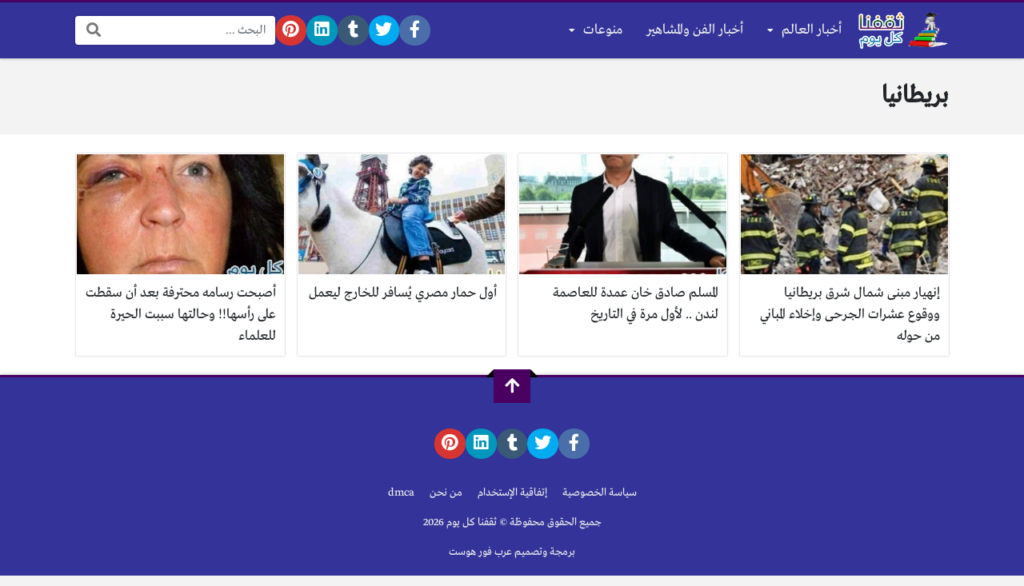

--- FILE ---
content_type: text/html; charset=UTF-8
request_url: https://thaqefna.com/tag/%D8%A8%D8%B1%D9%8A%D8%B7%D8%A7%D9%86%D9%8A%D8%A7/
body_size: 11483
content:
<!DOCTYPE html>
<html dir="rtl" lang="ar" class="no-js">
<head>
	<meta charset="UTF-8">
	<meta name="viewport" content="width=device-width, initial-scale=1, shrink-to-fit=no">
	<link rel="profile" href="https://gmpg.org/xfn/11">
	<script>(function(html){html.className = html.className.replace(/\bno-js\b/,'js')})(document.documentElement);</script>
<meta name='robots' content='index, follow, max-image-preview:large, max-snippet:-1, max-video-preview:-1' />
	<style>img:is([sizes="auto" i], [sizes^="auto," i]) { contain-intrinsic-size: 3000px 1500px }</style>
	
	<!-- This site is optimized with the Yoast SEO plugin v26.8 - https://yoast.com/product/yoast-seo-wordpress/ -->
	<title>بريطانيا - ثقفنا كل يوم</title>
	<meta name="description" content="الوسوم، ريجيم ورشاقة، إنقاص الوزن، الشعر، قوم عاد، تصغير الأنف بمعجون الأسنان، وصفات طبيعية" />
	<link rel="canonical" href="https://thaqefna.com/tag/بريطانيا/" />
	<meta property="og:locale" content="ar_AR" />
	<meta property="og:type" content="article" />
	<meta property="og:title" content="بريطانيا - ثقفنا كل يوم" />
	<meta property="og:description" content="الوسوم، ريجيم ورشاقة، إنقاص الوزن، الشعر، قوم عاد، تصغير الأنف بمعجون الأسنان، وصفات طبيعية" />
	<meta property="og:url" content="https://thaqefna.com/tag/بريطانيا/" />
	<meta property="og:site_name" content="ثقفنا كل يوم" />
	<meta name="twitter:card" content="summary_large_image" />
	<meta name="twitter:site" content="@ramyabobali" />
	<script type="application/ld+json" class="yoast-schema-graph">{"@context":"https://schema.org","@graph":[{"@type":"CollectionPage","@id":"https://thaqefna.com/tag/%d8%a8%d8%b1%d9%8a%d8%b7%d8%a7%d9%86%d9%8a%d8%a7/","url":"https://thaqefna.com/tag/%d8%a8%d8%b1%d9%8a%d8%b7%d8%a7%d9%86%d9%8a%d8%a7/","name":"بريطانيا - ثقفنا كل يوم","isPartOf":{"@id":"https://thaqefna.com/#website"},"primaryImageOfPage":{"@id":"https://thaqefna.com/tag/%d8%a8%d8%b1%d9%8a%d8%b7%d8%a7%d9%86%d9%8a%d8%a7/#primaryimage"},"image":{"@id":"https://thaqefna.com/tag/%d8%a8%d8%b1%d9%8a%d8%b7%d8%a7%d9%86%d9%8a%d8%a7/#primaryimage"},"thumbnailUrl":"https://thaqefna.com/wp-content/uploads/2017/03/إنهيار-مبنى-شمال-شرق-بريطانيا.jpg","description":"الوسوم، ريجيم ورشاقة، إنقاص الوزن، الشعر، قوم عاد، تصغير الأنف بمعجون الأسنان، وصفات طبيعية","breadcrumb":{"@id":"https://thaqefna.com/tag/%d8%a8%d8%b1%d9%8a%d8%b7%d8%a7%d9%86%d9%8a%d8%a7/#breadcrumb"},"inLanguage":"ar"},{"@type":"ImageObject","inLanguage":"ar","@id":"https://thaqefna.com/tag/%d8%a8%d8%b1%d9%8a%d8%b7%d8%a7%d9%86%d9%8a%d8%a7/#primaryimage","url":"https://thaqefna.com/wp-content/uploads/2017/03/إنهيار-مبنى-شمال-شرق-بريطانيا.jpg","contentUrl":"https://thaqefna.com/wp-content/uploads/2017/03/إنهيار-مبنى-شمال-شرق-بريطانيا.jpg","width":800,"height":397,"caption":"إنهيار مبنى شمال شرق بريطانيا"},{"@type":"BreadcrumbList","@id":"https://thaqefna.com/tag/%d8%a8%d8%b1%d9%8a%d8%b7%d8%a7%d9%86%d9%8a%d8%a7/#breadcrumb","itemListElement":[{"@type":"ListItem","position":1,"name":"الرئيسية","item":"https://thaqefna.com/"},{"@type":"ListItem","position":2,"name":"بريطانيا"}]},{"@type":"WebSite","@id":"https://thaqefna.com/#website","url":"https://thaqefna.com/","name":"ثقفنا كل يوم","description":"ثقفنا كل يوم","publisher":{"@id":"https://thaqefna.com/#/schema/person/a7c26dffe931577a044f608967e02f4e"},"potentialAction":[{"@type":"SearchAction","target":{"@type":"EntryPoint","urlTemplate":"https://thaqefna.com/?s={search_term_string}"},"query-input":{"@type":"PropertyValueSpecification","valueRequired":true,"valueName":"search_term_string"}}],"inLanguage":"ar"},{"@type":["Person","Organization"],"@id":"https://thaqefna.com/#/schema/person/a7c26dffe931577a044f608967e02f4e","name":"ثقفنا كل يوم","image":{"@type":"ImageObject","inLanguage":"ar","@id":"https://thaqefna.com/#/schema/person/image/","url":"https://thaqefna.com/wp-content/uploads/2019/08/thaqefna-1.png","contentUrl":"https://thaqefna.com/wp-content/uploads/2019/08/thaqefna-1.png","width":214,"height":90,"caption":"ثقفنا كل يوم"},"logo":{"@id":"https://thaqefna.com/#/schema/person/image/"},"description":"راميه البوبلي مديرة موقع ثقفنا كل يوم ، ومسئولة التحرير بكل الأقسام الدراسة : بكالوريوس برمجة كمبيوتر من جامعة القدس المفتوحة البلد: فلسطين","sameAs":["https://thaqefna.com","https://www.facebook.com/jeerancafe","https://x.com/ramyabobali"]}]}</script>
	<!-- / Yoast SEO plugin. -->


<link rel='dns-prefetch' href='//cdnjs.cloudflare.com' />
<link rel='dns-prefetch' href='//www.googletagmanager.com' />
<link rel="alternate" type="application/rss+xml" title="ثقفنا كل يوم &laquo; الخلاصة" href="https://thaqefna.com/feed/" />
<link rel="alternate" type="application/rss+xml" title="ثقفنا كل يوم &laquo; خلاصة التعليقات" href="https://thaqefna.com/comments/feed/" />
<link rel="alternate" type="application/rss+xml" title="ثقفنا كل يوم &laquo; بريطانيا خلاصة الوسوم" href="https://thaqefna.com/tag/%d8%a8%d8%b1%d9%8a%d8%b7%d8%a7%d9%86%d9%8a%d8%a7/feed/" />
<script type="text/javascript">
/* <![CDATA[ */
window._wpemojiSettings = {"baseUrl":"https:\/\/s.w.org\/images\/core\/emoji\/16.0.1\/72x72\/","ext":".png","svgUrl":"https:\/\/s.w.org\/images\/core\/emoji\/16.0.1\/svg\/","svgExt":".svg","source":{"concatemoji":"https:\/\/thaqefna.com\/wp-includes\/js\/wp-emoji-release.min.js?ver=6.8.3"}};
/*! This file is auto-generated */
!function(s,n){var o,i,e;function c(e){try{var t={supportTests:e,timestamp:(new Date).valueOf()};sessionStorage.setItem(o,JSON.stringify(t))}catch(e){}}function p(e,t,n){e.clearRect(0,0,e.canvas.width,e.canvas.height),e.fillText(t,0,0);var t=new Uint32Array(e.getImageData(0,0,e.canvas.width,e.canvas.height).data),a=(e.clearRect(0,0,e.canvas.width,e.canvas.height),e.fillText(n,0,0),new Uint32Array(e.getImageData(0,0,e.canvas.width,e.canvas.height).data));return t.every(function(e,t){return e===a[t]})}function u(e,t){e.clearRect(0,0,e.canvas.width,e.canvas.height),e.fillText(t,0,0);for(var n=e.getImageData(16,16,1,1),a=0;a<n.data.length;a++)if(0!==n.data[a])return!1;return!0}function f(e,t,n,a){switch(t){case"flag":return n(e,"\ud83c\udff3\ufe0f\u200d\u26a7\ufe0f","\ud83c\udff3\ufe0f\u200b\u26a7\ufe0f")?!1:!n(e,"\ud83c\udde8\ud83c\uddf6","\ud83c\udde8\u200b\ud83c\uddf6")&&!n(e,"\ud83c\udff4\udb40\udc67\udb40\udc62\udb40\udc65\udb40\udc6e\udb40\udc67\udb40\udc7f","\ud83c\udff4\u200b\udb40\udc67\u200b\udb40\udc62\u200b\udb40\udc65\u200b\udb40\udc6e\u200b\udb40\udc67\u200b\udb40\udc7f");case"emoji":return!a(e,"\ud83e\udedf")}return!1}function g(e,t,n,a){var r="undefined"!=typeof WorkerGlobalScope&&self instanceof WorkerGlobalScope?new OffscreenCanvas(300,150):s.createElement("canvas"),o=r.getContext("2d",{willReadFrequently:!0}),i=(o.textBaseline="top",o.font="600 32px Arial",{});return e.forEach(function(e){i[e]=t(o,e,n,a)}),i}function t(e){var t=s.createElement("script");t.src=e,t.defer=!0,s.head.appendChild(t)}"undefined"!=typeof Promise&&(o="wpEmojiSettingsSupports",i=["flag","emoji"],n.supports={everything:!0,everythingExceptFlag:!0},e=new Promise(function(e){s.addEventListener("DOMContentLoaded",e,{once:!0})}),new Promise(function(t){var n=function(){try{var e=JSON.parse(sessionStorage.getItem(o));if("object"==typeof e&&"number"==typeof e.timestamp&&(new Date).valueOf()<e.timestamp+604800&&"object"==typeof e.supportTests)return e.supportTests}catch(e){}return null}();if(!n){if("undefined"!=typeof Worker&&"undefined"!=typeof OffscreenCanvas&&"undefined"!=typeof URL&&URL.createObjectURL&&"undefined"!=typeof Blob)try{var e="postMessage("+g.toString()+"("+[JSON.stringify(i),f.toString(),p.toString(),u.toString()].join(",")+"));",a=new Blob([e],{type:"text/javascript"}),r=new Worker(URL.createObjectURL(a),{name:"wpTestEmojiSupports"});return void(r.onmessage=function(e){c(n=e.data),r.terminate(),t(n)})}catch(e){}c(n=g(i,f,p,u))}t(n)}).then(function(e){for(var t in e)n.supports[t]=e[t],n.supports.everything=n.supports.everything&&n.supports[t],"flag"!==t&&(n.supports.everythingExceptFlag=n.supports.everythingExceptFlag&&n.supports[t]);n.supports.everythingExceptFlag=n.supports.everythingExceptFlag&&!n.supports.flag,n.DOMReady=!1,n.readyCallback=function(){n.DOMReady=!0}}).then(function(){return e}).then(function(){var e;n.supports.everything||(n.readyCallback(),(e=n.source||{}).concatemoji?t(e.concatemoji):e.wpemoji&&e.twemoji&&(t(e.twemoji),t(e.wpemoji)))}))}((window,document),window._wpemojiSettings);
/* ]]> */
</script>
<style id='wp-emoji-styles-inline-css' type='text/css'>

	img.wp-smiley, img.emoji {
		display: inline !important;
		border: none !important;
		box-shadow: none !important;
		height: 1em !important;
		width: 1em !important;
		margin: 0 0.07em !important;
		vertical-align: -0.1em !important;
		background: none !important;
		padding: 0 !important;
	}
</style>
<link rel='stylesheet' id='wp-block-library-rtl-css' href='https://thaqefna.com/wp-includes/css/dist/block-library/style-rtl.min.css?ver=6.8.3' type='text/css' media='all' />
<style id='classic-theme-styles-inline-css' type='text/css'>
/*! This file is auto-generated */
.wp-block-button__link{color:#fff;background-color:#32373c;border-radius:9999px;box-shadow:none;text-decoration:none;padding:calc(.667em + 2px) calc(1.333em + 2px);font-size:1.125em}.wp-block-file__button{background:#32373c;color:#fff;text-decoration:none}
</style>
<style id='global-styles-inline-css' type='text/css'>
:root{--wp--preset--aspect-ratio--square: 1;--wp--preset--aspect-ratio--4-3: 4/3;--wp--preset--aspect-ratio--3-4: 3/4;--wp--preset--aspect-ratio--3-2: 3/2;--wp--preset--aspect-ratio--2-3: 2/3;--wp--preset--aspect-ratio--16-9: 16/9;--wp--preset--aspect-ratio--9-16: 9/16;--wp--preset--color--black: #000000;--wp--preset--color--cyan-bluish-gray: #abb8c3;--wp--preset--color--white: #ffffff;--wp--preset--color--pale-pink: #f78da7;--wp--preset--color--vivid-red: #cf2e2e;--wp--preset--color--luminous-vivid-orange: #ff6900;--wp--preset--color--luminous-vivid-amber: #fcb900;--wp--preset--color--light-green-cyan: #7bdcb5;--wp--preset--color--vivid-green-cyan: #00d084;--wp--preset--color--pale-cyan-blue: #8ed1fc;--wp--preset--color--vivid-cyan-blue: #0693e3;--wp--preset--color--vivid-purple: #9b51e0;--wp--preset--gradient--vivid-cyan-blue-to-vivid-purple: linear-gradient(135deg,rgba(6,147,227,1) 0%,rgb(155,81,224) 100%);--wp--preset--gradient--light-green-cyan-to-vivid-green-cyan: linear-gradient(135deg,rgb(122,220,180) 0%,rgb(0,208,130) 100%);--wp--preset--gradient--luminous-vivid-amber-to-luminous-vivid-orange: linear-gradient(135deg,rgba(252,185,0,1) 0%,rgba(255,105,0,1) 100%);--wp--preset--gradient--luminous-vivid-orange-to-vivid-red: linear-gradient(135deg,rgba(255,105,0,1) 0%,rgb(207,46,46) 100%);--wp--preset--gradient--very-light-gray-to-cyan-bluish-gray: linear-gradient(135deg,rgb(238,238,238) 0%,rgb(169,184,195) 100%);--wp--preset--gradient--cool-to-warm-spectrum: linear-gradient(135deg,rgb(74,234,220) 0%,rgb(151,120,209) 20%,rgb(207,42,186) 40%,rgb(238,44,130) 60%,rgb(251,105,98) 80%,rgb(254,248,76) 100%);--wp--preset--gradient--blush-light-purple: linear-gradient(135deg,rgb(255,206,236) 0%,rgb(152,150,240) 100%);--wp--preset--gradient--blush-bordeaux: linear-gradient(135deg,rgb(254,205,165) 0%,rgb(254,45,45) 50%,rgb(107,0,62) 100%);--wp--preset--gradient--luminous-dusk: linear-gradient(135deg,rgb(255,203,112) 0%,rgb(199,81,192) 50%,rgb(65,88,208) 100%);--wp--preset--gradient--pale-ocean: linear-gradient(135deg,rgb(255,245,203) 0%,rgb(182,227,212) 50%,rgb(51,167,181) 100%);--wp--preset--gradient--electric-grass: linear-gradient(135deg,rgb(202,248,128) 0%,rgb(113,206,126) 100%);--wp--preset--gradient--midnight: linear-gradient(135deg,rgb(2,3,129) 0%,rgb(40,116,252) 100%);--wp--preset--font-size--small: 13px;--wp--preset--font-size--medium: 20px;--wp--preset--font-size--large: 36px;--wp--preset--font-size--x-large: 42px;--wp--preset--spacing--20: 0.44rem;--wp--preset--spacing--30: 0.67rem;--wp--preset--spacing--40: 1rem;--wp--preset--spacing--50: 1.5rem;--wp--preset--spacing--60: 2.25rem;--wp--preset--spacing--70: 3.38rem;--wp--preset--spacing--80: 5.06rem;--wp--preset--shadow--natural: 6px 6px 9px rgba(0, 0, 0, 0.2);--wp--preset--shadow--deep: 12px 12px 50px rgba(0, 0, 0, 0.4);--wp--preset--shadow--sharp: 6px 6px 0px rgba(0, 0, 0, 0.2);--wp--preset--shadow--outlined: 6px 6px 0px -3px rgba(255, 255, 255, 1), 6px 6px rgba(0, 0, 0, 1);--wp--preset--shadow--crisp: 6px 6px 0px rgba(0, 0, 0, 1);}:where(.is-layout-flex){gap: 0.5em;}:where(.is-layout-grid){gap: 0.5em;}body .is-layout-flex{display: flex;}.is-layout-flex{flex-wrap: wrap;align-items: center;}.is-layout-flex > :is(*, div){margin: 0;}body .is-layout-grid{display: grid;}.is-layout-grid > :is(*, div){margin: 0;}:where(.wp-block-columns.is-layout-flex){gap: 2em;}:where(.wp-block-columns.is-layout-grid){gap: 2em;}:where(.wp-block-post-template.is-layout-flex){gap: 1.25em;}:where(.wp-block-post-template.is-layout-grid){gap: 1.25em;}.has-black-color{color: var(--wp--preset--color--black) !important;}.has-cyan-bluish-gray-color{color: var(--wp--preset--color--cyan-bluish-gray) !important;}.has-white-color{color: var(--wp--preset--color--white) !important;}.has-pale-pink-color{color: var(--wp--preset--color--pale-pink) !important;}.has-vivid-red-color{color: var(--wp--preset--color--vivid-red) !important;}.has-luminous-vivid-orange-color{color: var(--wp--preset--color--luminous-vivid-orange) !important;}.has-luminous-vivid-amber-color{color: var(--wp--preset--color--luminous-vivid-amber) !important;}.has-light-green-cyan-color{color: var(--wp--preset--color--light-green-cyan) !important;}.has-vivid-green-cyan-color{color: var(--wp--preset--color--vivid-green-cyan) !important;}.has-pale-cyan-blue-color{color: var(--wp--preset--color--pale-cyan-blue) !important;}.has-vivid-cyan-blue-color{color: var(--wp--preset--color--vivid-cyan-blue) !important;}.has-vivid-purple-color{color: var(--wp--preset--color--vivid-purple) !important;}.has-black-background-color{background-color: var(--wp--preset--color--black) !important;}.has-cyan-bluish-gray-background-color{background-color: var(--wp--preset--color--cyan-bluish-gray) !important;}.has-white-background-color{background-color: var(--wp--preset--color--white) !important;}.has-pale-pink-background-color{background-color: var(--wp--preset--color--pale-pink) !important;}.has-vivid-red-background-color{background-color: var(--wp--preset--color--vivid-red) !important;}.has-luminous-vivid-orange-background-color{background-color: var(--wp--preset--color--luminous-vivid-orange) !important;}.has-luminous-vivid-amber-background-color{background-color: var(--wp--preset--color--luminous-vivid-amber) !important;}.has-light-green-cyan-background-color{background-color: var(--wp--preset--color--light-green-cyan) !important;}.has-vivid-green-cyan-background-color{background-color: var(--wp--preset--color--vivid-green-cyan) !important;}.has-pale-cyan-blue-background-color{background-color: var(--wp--preset--color--pale-cyan-blue) !important;}.has-vivid-cyan-blue-background-color{background-color: var(--wp--preset--color--vivid-cyan-blue) !important;}.has-vivid-purple-background-color{background-color: var(--wp--preset--color--vivid-purple) !important;}.has-black-border-color{border-color: var(--wp--preset--color--black) !important;}.has-cyan-bluish-gray-border-color{border-color: var(--wp--preset--color--cyan-bluish-gray) !important;}.has-white-border-color{border-color: var(--wp--preset--color--white) !important;}.has-pale-pink-border-color{border-color: var(--wp--preset--color--pale-pink) !important;}.has-vivid-red-border-color{border-color: var(--wp--preset--color--vivid-red) !important;}.has-luminous-vivid-orange-border-color{border-color: var(--wp--preset--color--luminous-vivid-orange) !important;}.has-luminous-vivid-amber-border-color{border-color: var(--wp--preset--color--luminous-vivid-amber) !important;}.has-light-green-cyan-border-color{border-color: var(--wp--preset--color--light-green-cyan) !important;}.has-vivid-green-cyan-border-color{border-color: var(--wp--preset--color--vivid-green-cyan) !important;}.has-pale-cyan-blue-border-color{border-color: var(--wp--preset--color--pale-cyan-blue) !important;}.has-vivid-cyan-blue-border-color{border-color: var(--wp--preset--color--vivid-cyan-blue) !important;}.has-vivid-purple-border-color{border-color: var(--wp--preset--color--vivid-purple) !important;}.has-vivid-cyan-blue-to-vivid-purple-gradient-background{background: var(--wp--preset--gradient--vivid-cyan-blue-to-vivid-purple) !important;}.has-light-green-cyan-to-vivid-green-cyan-gradient-background{background: var(--wp--preset--gradient--light-green-cyan-to-vivid-green-cyan) !important;}.has-luminous-vivid-amber-to-luminous-vivid-orange-gradient-background{background: var(--wp--preset--gradient--luminous-vivid-amber-to-luminous-vivid-orange) !important;}.has-luminous-vivid-orange-to-vivid-red-gradient-background{background: var(--wp--preset--gradient--luminous-vivid-orange-to-vivid-red) !important;}.has-very-light-gray-to-cyan-bluish-gray-gradient-background{background: var(--wp--preset--gradient--very-light-gray-to-cyan-bluish-gray) !important;}.has-cool-to-warm-spectrum-gradient-background{background: var(--wp--preset--gradient--cool-to-warm-spectrum) !important;}.has-blush-light-purple-gradient-background{background: var(--wp--preset--gradient--blush-light-purple) !important;}.has-blush-bordeaux-gradient-background{background: var(--wp--preset--gradient--blush-bordeaux) !important;}.has-luminous-dusk-gradient-background{background: var(--wp--preset--gradient--luminous-dusk) !important;}.has-pale-ocean-gradient-background{background: var(--wp--preset--gradient--pale-ocean) !important;}.has-electric-grass-gradient-background{background: var(--wp--preset--gradient--electric-grass) !important;}.has-midnight-gradient-background{background: var(--wp--preset--gradient--midnight) !important;}.has-small-font-size{font-size: var(--wp--preset--font-size--small) !important;}.has-medium-font-size{font-size: var(--wp--preset--font-size--medium) !important;}.has-large-font-size{font-size: var(--wp--preset--font-size--large) !important;}.has-x-large-font-size{font-size: var(--wp--preset--font-size--x-large) !important;}
:where(.wp-block-post-template.is-layout-flex){gap: 1.25em;}:where(.wp-block-post-template.is-layout-grid){gap: 1.25em;}
:where(.wp-block-columns.is-layout-flex){gap: 2em;}:where(.wp-block-columns.is-layout-grid){gap: 2em;}
:root :where(.wp-block-pullquote){font-size: 1.5em;line-height: 1.6;}
</style>
<link rel='stylesheet' id='fontawesome-css' href='https://cdnjs.cloudflare.com/ajax/libs/font-awesome/5.15.1/css/all.min.css' type='text/css' media='all' />
<link rel='stylesheet' id='bootstrap-css' href='https://thaqefna.com/wp-content/themes/boxnews/assets/css/bootstrap.rtl.min.css' type='text/css' media='all' />
<link rel='stylesheet' id='boxnews-css' href='https://thaqefna.com/wp-content/themes/boxnews/style.css?ver=40.00' type='text/css' media='all' />

<!-- Google tag (gtag.js) snippet added by Site Kit -->
<!-- Google Analytics snippet added by Site Kit -->
<script type="text/javascript" src="https://www.googletagmanager.com/gtag/js?id=GT-WBK8B77" id="google_gtagjs-js" async></script>
<script type="text/javascript" id="google_gtagjs-js-after">
/* <![CDATA[ */
window.dataLayer = window.dataLayer || [];function gtag(){dataLayer.push(arguments);}
gtag("set","linker",{"domains":["thaqefna.com"]});
gtag("js", new Date());
gtag("set", "developer_id.dZTNiMT", true);
gtag("config", "GT-WBK8B77");
/* ]]> */
</script>
<link rel="https://api.w.org/" href="https://thaqefna.com/wp-json/" /><link rel="alternate" title="JSON" type="application/json" href="https://thaqefna.com/wp-json/wp/v2/tags/555" /><link rel="EditURI" type="application/rsd+xml" title="RSD" href="https://thaqefna.com/xmlrpc.php?rsd" />
<meta name="generator" content="WordPress 6.8.3" />
<meta name="generator" content="Site Kit by Google 1.168.0" />	<!-- Chrome, Firefox OS and Opera -->
	<meta name="theme-color" content="#4a0060">
	<!-- Windows Phone -->
	<meta name="msapplication-navbutton-color" content="#4a0060">
	<!-- iOS Safari -->
	<meta name="apple-mobile-web-app-status-bar-style" content="#4a0060">
	
<!-- Google AdSense meta tags added by Site Kit -->
<meta name="google-adsense-platform-account" content="ca-host-pub-2644536267352236">
<meta name="google-adsense-platform-domain" content="sitekit.withgoogle.com">
<!-- End Google AdSense meta tags added by Site Kit -->
<style>
:root {
	--main-color: #4a0060;
	--link-color: #030ac6;
	--font-type: "Greta";
}
	</style>
<link rel="icon" href="https://thaqefna.com/wp-content/uploads/2019/08/cropped-thaqefna-1-32x32.png" sizes="32x32" />
<link rel="icon" href="https://thaqefna.com/wp-content/uploads/2019/08/cropped-thaqefna-1-192x192.png" sizes="192x192" />
<link rel="apple-touch-icon" href="https://thaqefna.com/wp-content/uploads/2019/08/cropped-thaqefna-1-180x180.png" />
<meta name="msapplication-TileImage" content="https://thaqefna.com/wp-content/uploads/2019/08/cropped-thaqefna-1-270x270.png" />
<style>
</style>
<meta content="63bb3daad22d828fec78e696e009eb21" name="ADMentions">

<meta name="google-site-verification" content="yVUzgRy-rQFNuqv2_CXCTnCJLQjam4QCTlirO9gZFKk" />


<meta name="google-site-verification" content="NMqC09qQG50ShuPsiNxXhTTX4wV0FlLEH-VcnMhasds" />

<script async src="//pagead2.googlesyndication.com/pagead/js/adsbygoogle.js"></script>
<script>
     (adsbygoogle = window.adsbygoogle || []).push({
          google_ad_client: "ca-pub-6828036832922789",
          enable_page_level_ads: true
     });
</script>

<script>
  (function(i,s,o,g,r,a,m){i['GoogleAnalyticsObject']=r;i[r]=i[r]||function(){
  (i[r].q=i[r].q||[]).push(arguments)},i[r].l=1*new Date();a=s.createElement(o),
  m=s.getElementsByTagName(o)[0];a.async=1;a.src=g;m.parentNode.insertBefore(a,m)
  })(window,document,'script','//www.google-analytics.com/analytics.js','ga');

  ga('create', 'UA-55620576-1', 'auto');
  ga('send', 'pageview');

</script>

<meta name="msvalidate.01" content="8BCE1D5AF8ED25943D6372D73DF24D1B" />
<script async src="//pagead2.googlesyndication.com/pagead/js/adsbygoogle.js"></script>


<meta name="google-site-verification" content="l1UdNc5KEdgWluOSGkcKB7Sk8jBcoHSSz23t3BbwbHs" />

<script>
  window.googletag = window.googletag || {cmd: []};
  googletag.cmd.push(function() {
    googletag.defineSlot('/65969644/thaqefna.com_300x250', [300, 250], 'div-gpt-ad-1567509465643-0').addService(googletag.pubads());
    googletag.defineSlot('/65969644/thaqefna.com_468x60', [468, 60], 'div-gpt-ad-1567509530985-0').addService(googletag.pubads());
    googletag.defineSlot('/65969644/thaqefna.com_336x280_2', [[300, 250], [320, 50], [336, 280]], 'div-gpt-ad-1567509553874-0').addService(googletag.pubads());
    googletag.enableServices();
  });
</script>



<script data-ad-client="ca-pub-6828036832922789" async src="https://pagead2.googlesyndication.com/pagead/js/adsbygoogle.js"></script>

<meta name="p:domain_verify" content="56dd50f6e9a43e0b5051c58f34a10a05"/>

<!-- Google tag (gtag.js) -->
<script async src="https://www.googletagmanager.com/gtag/js?id=G-XES5TWKK7Y"></script>
<script>
  window.dataLayer = window.dataLayer || [];
  function gtag(){dataLayer.push(arguments);}
  gtag('js', new Date());

  gtag('config', 'G-XES5TWKK7Y');
</script>

		<style type="text/css" id="wp-custom-css">
			.site-header-lvl_1.light-color, .site-footer.light-color { background: #333399; }		</style>
			</head>
<body class="rtl archive tag tag-555 wp-theme-boxnews archive-style-style2 desktop comments-avatars simple-mode font-greta">
        <div id="site" class="site">
				<header id="site-header" class="site-header style1">
	<div class="site-header-lvl_1 light-color">
		<div class="container">
			<div class="site-header-lvl_1-inner d-flex gap-4">
				<div class="site-header-mobile-toggle d-flex d-xl-none align-items-center">
					<a class="d-flex" href="#" title="القائمة"><i class="fa fa-fw fa-bars"></i></a>
				</div>
				<div class="site-header-logo d-flex align-items-center justify-content-center">
					<a title="ثقفنا كل يوم" href="https://thaqefna.com/"><img src="https://thaqefna.com/wp-content/uploads/2022/11/thaqefna-1.png" alt="ثقفنا كل يوم" class="skipXlazy" width="214" height="90" /></a>
				</div>
				<div class="site-header-nav flex-grow-1 d-none d-xl-flex">
					<nav class="site-header-nav-container d-flex"><ul id="menu-%d8%a7%d9%84%d8%a3%d9%82%d8%b3%d8%a7%d9%85" class="menu d-flex flex-wrap"><li id="menu-item-24138" class="menu-item menu-item-type-taxonomy menu-item-object-category menu-item-has-children menu-item-24138 d-flex menu-item-object_id-4684"><a href="https://thaqefna.com/world-news/" class="d-flex flex-grow-1 justify-content-center align-items-center">أخبار العالم</a><div class="sub-menu-outer dark-color">
<ul class="sub-menu">
	<li id="menu-item-16127" class="menu-item menu-item-type-custom menu-item-object-custom menu-item-16127  menu-item-object_id-16127"><a href="https://thaqefna.com/news-saudi-arabia/">أخبار السعودية</a></li>
	<li id="menu-item-12492" class="menu-item menu-item-type-taxonomy menu-item-object-category menu-item-12492  menu-item-object_id-5821"><a href="https://thaqefna.com/egypt-news/">أخبار مصر</a></li>
	<li id="menu-item-12272" class="menu-item menu-item-type-taxonomy menu-item-object-category menu-item-12272  menu-item-object_id-5695"><a href="https://thaqefna.com/palestine-news/">أخبار فلسطين</a></li>
	<li id="menu-item-12270" class="menu-item menu-item-type-taxonomy menu-item-object-category menu-item-12270  menu-item-object_id-1863"><a href="https://thaqefna.com/sports-news/">أخبار الرياضة</a></li>
	<li id="menu-item-12491" class="menu-item menu-item-type-taxonomy menu-item-object-category menu-item-12491  menu-item-object_id-5820"><a href="https://thaqefna.com/economics-news/">أخبار الإقتصاد</a></li>
	<li id="menu-item-15739" class="menu-item menu-item-type-taxonomy menu-item-object-category menu-item-15739  menu-item-object_id-7892"><a href="https://thaqefna.com/education/">أخبار التعليم</a></li>
	<li id="menu-item-45" class="menu-item menu-item-type-taxonomy menu-item-object-category menu-item-has-children menu-item-45  menu-item-object_id-12"><a href="https://thaqefna.com/health-medicine-news/">أخبار الصحة</a>
	<ul class="sub-menu">
		<li id="menu-item-16128" class="menu-item menu-item-type-taxonomy menu-item-object-category menu-item-16128  menu-item-object_id-12"><a href="https://thaqefna.com/health-medicine-news/">صحة وطب</a></li>
		<li id="menu-item-16129" class="menu-item menu-item-type-taxonomy menu-item-object-category menu-item-16129  menu-item-object_id-169"><a href="https://thaqefna.com/health-medicine-news/alternative-medicine/">الطب البديل</a></li>
		<li id="menu-item-16130" class="menu-item menu-item-type-taxonomy menu-item-object-category menu-item-16130  menu-item-object_id-172"><a href="https://thaqefna.com/health-medicine-news/food-and-nutrition/">الغذاء والتغذية</a></li>
		<li id="menu-item-16131" class="menu-item menu-item-type-taxonomy menu-item-object-category menu-item-16131  menu-item-object_id-171"><a href="https://thaqefna.com/health-medicine-news/agility-and-diet/">رشاقة وريجيم</a></li>
		<li id="menu-item-16132" class="menu-item menu-item-type-taxonomy menu-item-object-category menu-item-16132  menu-item-object_id-170"><a href="https://thaqefna.com/health-medicine-news/medical-advice/">نصائح طبية</a></li>
	</ul>
</li>
</ul>
</div></li>
<li id="menu-item-16913" class="menu-item menu-item-type-taxonomy menu-item-object-category menu-item-16913 d-flex menu-item-object_id-155"><a href="https://thaqefna.com/art-and-celebrity-news/" class="d-flex flex-grow-1 justify-content-center align-items-center">أخبار الفن والمشاهير</a><div class="sub-menu-outer dark-color"></div></li>
<li id="menu-item-16146" class="menu-item menu-item-type-taxonomy menu-item-object-category menu-item-has-children menu-item-16146 d-flex menu-item-object_id-48"><a href="https://thaqefna.com/variety-of-topics/" class="d-flex flex-grow-1 justify-content-center align-items-center">منوعات</a><div class="sub-menu-outer dark-color">
<ul class="sub-menu">
	<li id="menu-item-16134" class="menu-item menu-item-type-taxonomy menu-item-object-category menu-item-has-children menu-item-16134  menu-item-object_id-7"><a href="https://thaqefna.com/man-news/">عالم الرجل</a>
	<ul class="sub-menu">
		<li id="menu-item-16135" class="menu-item menu-item-type-taxonomy menu-item-object-category menu-item-16135  menu-item-object_id-1348"><a href="https://thaqefna.com/man-news/marriage-life/">الحياة الزوجية</a></li>
	</ul>
</li>
	<li id="menu-item-16137" class="menu-item menu-item-type-taxonomy menu-item-object-category menu-item-has-children menu-item-16137  menu-item-object_id-26"><a href="https://thaqefna.com/women-news/">عالم المرأة</a>
	<ul class="sub-menu">
		<li id="menu-item-16138" class="menu-item menu-item-type-taxonomy menu-item-object-category menu-item-16138  menu-item-object_id-87"><a href="https://thaqefna.com/women-news/baby-care/">أنت وطفلك</a></li>
		<li id="menu-item-16139" class="menu-item menu-item-type-taxonomy menu-item-object-category menu-item-16139  menu-item-object_id-84"><a href="https://thaqefna.com/women-news/skin-care/">العناية بالبشرة</a></li>
		<li id="menu-item-16140" class="menu-item menu-item-type-taxonomy menu-item-object-category menu-item-16140  menu-item-object_id-83"><a href="https://thaqefna.com/women-news/body-care/">العناية بالجسم</a></li>
		<li id="menu-item-16141" class="menu-item menu-item-type-taxonomy menu-item-object-category menu-item-16141  menu-item-object_id-85"><a href="https://thaqefna.com/women-news/hair-care/">العناية بالشعر</a></li>
		<li id="menu-item-16142" class="menu-item menu-item-type-taxonomy menu-item-object-category menu-item-16142  menu-item-object_id-86"><a href="https://thaqefna.com/women-news/makeup-and-perfume/">مكياج وعطور</a></li>
	</ul>
</li>
	<li id="menu-item-21592" class="menu-item menu-item-type-taxonomy menu-item-object-category menu-item-21592  menu-item-object_id-10297"><a href="https://thaqefna.com/channels/">ترددات</a></li>
	<li id="menu-item-16145" class="menu-item menu-item-type-taxonomy menu-item-object-category menu-item-16145  menu-item-object_id-1931"><a href="https://thaqefna.com/stories-and-novels/">قصص وروايات</a></li>
	<li id="menu-item-16144" class="menu-item menu-item-type-taxonomy menu-item-object-category menu-item-16144  menu-item-object_id-13"><a href="https://thaqefna.com/videos/">فيديوهات</a></li>
	<li id="menu-item-16143" class="menu-item menu-item-type-taxonomy menu-item-object-category menu-item-16143  menu-item-object_id-426"><a href="https://thaqefna.com/decorative-art/">فن وديكور</a></li>
	<li id="menu-item-16133" class="menu-item menu-item-type-taxonomy menu-item-object-category menu-item-16133  menu-item-object_id-24"><a href="https://thaqefna.com/jokes-and-oddity/">طرائف وغرائب</a></li>
	<li id="menu-item-16136" class="menu-item menu-item-type-taxonomy menu-item-object-category menu-item-16136  menu-item-object_id-25"><a href="https://thaqefna.com/world-pictures/">عالم الصور</a></li>
</ul>
</div></li>
</ul></nav>				</div>
				<div class="site-header-social_links d-none d-xl-flex align-items-center">
					<div class="social-links fixed-font circleIn  "><ul class="d-flex flex-wrap flex-xl-nowrap justify-content-center align-items-center"><li class="sb-facebook"><a target="_blank" href="https://www.facebook.com/jeerancafe" title="Facebook"><i class="fab fa-fw fa-facebook-f"></i><span>Facebook</span></a></li><li class="sb-twitter"><a target="_blank" href="https://twitter.com/ramyabobali" title="Twitter"><i class="fab fa-fw fa-twitter"></i><span>Twitter</span></a></li><li class="sb-tumblr"><a target="_blank" href="https://ramyabobali.tumblr.com/" title="Tumblr"><i class="fab fa-fw fa-tumblr"></i><span>Tumblr</span></a></li><li class="sb-linkedin"><a target="_blank" href="https://www.linkedin.com/in/ramya-bobali-0b357566/detail/recent-activity/posts/" title="LinkedIn"><i class="fab fa-fw fa-linkedin"></i><span>LinkedIn</span></a></li><li class="sb-pinterest"><a target="_blank" href="https://www.pinterest.com/ramyabobali/" title="Pinterest"><i class="fab fa-fw fa-pinterest"></i><span>Pinterest</span></a></li><li class="sb-idle"></li><li class="sb-idle"></li><li class="sb-idle"></li><li class="sb-idle"></li><li class="sb-idle"></li></ul></div>				</div>
				<div class="site-header-search d-none d-xl-flex align-items-center">
					<div class="search-form fixed-font"><form method="get" class="search-form-inner" action="https://thaqefna.com/">
    <label class="sr-only">البحث:</label>
	<input class="form-control search-field" placeholder="البحث ..." type="search" value="" name="s" />
    <button type="submit" class="search-submit"><i class="fa fa-search"></i></button>
	</form></div>				</div>
				<div class="site-header-search-toggle d-none align-items-center">
					<a class="d-flex" href="#" title="البحث"><i class="fa fa-fw fa-search"></i></a>
					<div class="site-header-search-2">
						<div class="search-form fixed-font"><form method="get" class="search-form-inner" action="https://thaqefna.com/">
    <label class="sr-only">البحث:</label>
	<input class="form-control search-field" placeholder="البحث ..." type="search" value="" name="s" />
    <button type="submit" class="search-submit"><i class="fa fa-search"></i></button>
	</form></div>					</div>
				</div>
							</div>
		</div>
	</div>
	<div class="site-header-lvl_2 d-none d-xl-flex dark-color">
		<div class="container">
			<div class="site-header-lvl_2-inner">
				<div class="site-header-nav">
					<nav class="site-header-nav-container d-flex"><ul id="menu-%d8%a7%d9%84%d8%a3%d9%82%d8%b3%d8%a7%d9%85-1" class="menu d-flex flex-wrap flex-grow-1"><li class="menu-item menu-item-type-taxonomy menu-item-object-category menu-item-has-children menu-item-24138 d-flex flex-grow-1 justify-content-center menu-item-object_id-4684"><a href="https://thaqefna.com/world-news/" class="d-flex flex-grow-1 justify-content-center align-items-center">أخبار العالم</a><div class="sub-menu-outer dark-color">
<ul class="sub-menu">
	<li class="menu-item menu-item-type-custom menu-item-object-custom menu-item-16127  menu-item-object_id-16127"><a href="https://thaqefna.com/news-saudi-arabia/">أخبار السعودية</a></li>
	<li class="menu-item menu-item-type-taxonomy menu-item-object-category menu-item-12492  menu-item-object_id-5821"><a href="https://thaqefna.com/egypt-news/">أخبار مصر</a></li>
	<li class="menu-item menu-item-type-taxonomy menu-item-object-category menu-item-12272  menu-item-object_id-5695"><a href="https://thaqefna.com/palestine-news/">أخبار فلسطين</a></li>
	<li class="menu-item menu-item-type-taxonomy menu-item-object-category menu-item-12270  menu-item-object_id-1863"><a href="https://thaqefna.com/sports-news/">أخبار الرياضة</a></li>
	<li class="menu-item menu-item-type-taxonomy menu-item-object-category menu-item-12491  menu-item-object_id-5820"><a href="https://thaqefna.com/economics-news/">أخبار الإقتصاد</a></li>
	<li class="menu-item menu-item-type-taxonomy menu-item-object-category menu-item-15739  menu-item-object_id-7892"><a href="https://thaqefna.com/education/">أخبار التعليم</a></li>
	<li class="menu-item menu-item-type-taxonomy menu-item-object-category menu-item-has-children menu-item-45  menu-item-object_id-12"><a href="https://thaqefna.com/health-medicine-news/">أخبار الصحة</a>
	<ul class="sub-menu">
		<li class="menu-item menu-item-type-taxonomy menu-item-object-category menu-item-16128  menu-item-object_id-12"><a href="https://thaqefna.com/health-medicine-news/">صحة وطب</a></li>
		<li class="menu-item menu-item-type-taxonomy menu-item-object-category menu-item-16129  menu-item-object_id-169"><a href="https://thaqefna.com/health-medicine-news/alternative-medicine/">الطب البديل</a></li>
		<li class="menu-item menu-item-type-taxonomy menu-item-object-category menu-item-16130  menu-item-object_id-172"><a href="https://thaqefna.com/health-medicine-news/food-and-nutrition/">الغذاء والتغذية</a></li>
		<li class="menu-item menu-item-type-taxonomy menu-item-object-category menu-item-16131  menu-item-object_id-171"><a href="https://thaqefna.com/health-medicine-news/agility-and-diet/">رشاقة وريجيم</a></li>
		<li class="menu-item menu-item-type-taxonomy menu-item-object-category menu-item-16132  menu-item-object_id-170"><a href="https://thaqefna.com/health-medicine-news/medical-advice/">نصائح طبية</a></li>
	</ul>
</li>
</ul>
</div></li>
<li class="menu-item menu-item-type-taxonomy menu-item-object-category menu-item-16913 d-flex flex-grow-1 justify-content-center menu-item-object_id-155"><a href="https://thaqefna.com/art-and-celebrity-news/" class="d-flex flex-grow-1 justify-content-center align-items-center">أخبار الفن والمشاهير</a><div class="sub-menu-outer dark-color"></div></li>
<li class="menu-item menu-item-type-taxonomy menu-item-object-category menu-item-has-children menu-item-16146 d-flex flex-grow-1 justify-content-center menu-item-object_id-48"><a href="https://thaqefna.com/variety-of-topics/" class="d-flex flex-grow-1 justify-content-center align-items-center">منوعات</a><div class="sub-menu-outer dark-color">
<ul class="sub-menu">
	<li class="menu-item menu-item-type-taxonomy menu-item-object-category menu-item-has-children menu-item-16134  menu-item-object_id-7"><a href="https://thaqefna.com/man-news/">عالم الرجل</a>
	<ul class="sub-menu">
		<li class="menu-item menu-item-type-taxonomy menu-item-object-category menu-item-16135  menu-item-object_id-1348"><a href="https://thaqefna.com/man-news/marriage-life/">الحياة الزوجية</a></li>
	</ul>
</li>
	<li class="menu-item menu-item-type-taxonomy menu-item-object-category menu-item-has-children menu-item-16137  menu-item-object_id-26"><a href="https://thaqefna.com/women-news/">عالم المرأة</a>
	<ul class="sub-menu">
		<li class="menu-item menu-item-type-taxonomy menu-item-object-category menu-item-16138  menu-item-object_id-87"><a href="https://thaqefna.com/women-news/baby-care/">أنت وطفلك</a></li>
		<li class="menu-item menu-item-type-taxonomy menu-item-object-category menu-item-16139  menu-item-object_id-84"><a href="https://thaqefna.com/women-news/skin-care/">العناية بالبشرة</a></li>
		<li class="menu-item menu-item-type-taxonomy menu-item-object-category menu-item-16140  menu-item-object_id-83"><a href="https://thaqefna.com/women-news/body-care/">العناية بالجسم</a></li>
		<li class="menu-item menu-item-type-taxonomy menu-item-object-category menu-item-16141  menu-item-object_id-85"><a href="https://thaqefna.com/women-news/hair-care/">العناية بالشعر</a></li>
		<li class="menu-item menu-item-type-taxonomy menu-item-object-category menu-item-16142  menu-item-object_id-86"><a href="https://thaqefna.com/women-news/makeup-and-perfume/">مكياج وعطور</a></li>
	</ul>
</li>
	<li class="menu-item menu-item-type-taxonomy menu-item-object-category menu-item-21592  menu-item-object_id-10297"><a href="https://thaqefna.com/channels/">ترددات</a></li>
	<li class="menu-item menu-item-type-taxonomy menu-item-object-category menu-item-16145  menu-item-object_id-1931"><a href="https://thaqefna.com/stories-and-novels/">قصص وروايات</a></li>
	<li class="menu-item menu-item-type-taxonomy menu-item-object-category menu-item-16144  menu-item-object_id-13"><a href="https://thaqefna.com/videos/">فيديوهات</a></li>
	<li class="menu-item menu-item-type-taxonomy menu-item-object-category menu-item-16143  menu-item-object_id-426"><a href="https://thaqefna.com/decorative-art/">فن وديكور</a></li>
	<li class="menu-item menu-item-type-taxonomy menu-item-object-category menu-item-16133  menu-item-object_id-24"><a href="https://thaqefna.com/jokes-and-oddity/">طرائف وغرائب</a></li>
	<li class="menu-item menu-item-type-taxonomy menu-item-object-category menu-item-16136  menu-item-object_id-25"><a href="https://thaqefna.com/world-pictures/">عالم الصور</a></li>
</ul>
</div></li>
</ul></nav>				</div>
			</div>
		</div>
	</div>
</header>
<div class="mobile-menu light-color">
	<div class="container">
		<div class="mobile-menu-inner">
			<div class="mobile-menu-search py-4">
				<div class="search-form fixed-font"><form method="get" class="search-form-inner" action="https://thaqefna.com/">
    <label class="sr-only">البحث:</label>
	<input class="form-control search-field" placeholder="البحث ..." type="search" value="" name="s" />
    <button type="submit" class="search-submit"><i class="fa fa-search"></i></button>
	</form></div>			</div>
			<div class="mobile-menu-nav py-4">
				<nav class="mobile-menu-nav-container"><ul id="menu-%d8%a7%d9%84%d8%a3%d9%82%d8%b3%d8%a7%d9%85-2" class="menu"><li class="menu-item menu-item-type-taxonomy menu-item-object-category menu-item-has-children menu-item-24138  menu-item-object_id-4684"><a href="https://thaqefna.com/world-news/">أخبار العالم</a>
<ul class="sub-menu">
	<li class="menu-item menu-item-type-custom menu-item-object-custom menu-item-16127  menu-item-object_id-16127"><a href="https://thaqefna.com/news-saudi-arabia/">أخبار السعودية</a></li>
	<li class="menu-item menu-item-type-taxonomy menu-item-object-category menu-item-12492  menu-item-object_id-5821"><a href="https://thaqefna.com/egypt-news/">أخبار مصر</a></li>
	<li class="menu-item menu-item-type-taxonomy menu-item-object-category menu-item-12272  menu-item-object_id-5695"><a href="https://thaqefna.com/palestine-news/">أخبار فلسطين</a></li>
	<li class="menu-item menu-item-type-taxonomy menu-item-object-category menu-item-12270  menu-item-object_id-1863"><a href="https://thaqefna.com/sports-news/">أخبار الرياضة</a></li>
	<li class="menu-item menu-item-type-taxonomy menu-item-object-category menu-item-12491  menu-item-object_id-5820"><a href="https://thaqefna.com/economics-news/">أخبار الإقتصاد</a></li>
	<li class="menu-item menu-item-type-taxonomy menu-item-object-category menu-item-15739  menu-item-object_id-7892"><a href="https://thaqefna.com/education/">أخبار التعليم</a></li>
	<li class="menu-item menu-item-type-taxonomy menu-item-object-category menu-item-has-children menu-item-45  menu-item-object_id-12"><a href="https://thaqefna.com/health-medicine-news/">أخبار الصحة</a>
	<ul class="sub-menu">
		<li class="menu-item menu-item-type-taxonomy menu-item-object-category menu-item-16128  menu-item-object_id-12"><a href="https://thaqefna.com/health-medicine-news/">صحة وطب</a></li>
		<li class="menu-item menu-item-type-taxonomy menu-item-object-category menu-item-16129  menu-item-object_id-169"><a href="https://thaqefna.com/health-medicine-news/alternative-medicine/">الطب البديل</a></li>
		<li class="menu-item menu-item-type-taxonomy menu-item-object-category menu-item-16130  menu-item-object_id-172"><a href="https://thaqefna.com/health-medicine-news/food-and-nutrition/">الغذاء والتغذية</a></li>
		<li class="menu-item menu-item-type-taxonomy menu-item-object-category menu-item-16131  menu-item-object_id-171"><a href="https://thaqefna.com/health-medicine-news/agility-and-diet/">رشاقة وريجيم</a></li>
		<li class="menu-item menu-item-type-taxonomy menu-item-object-category menu-item-16132  menu-item-object_id-170"><a href="https://thaqefna.com/health-medicine-news/medical-advice/">نصائح طبية</a></li>
	</ul>
</li>
</ul>
</li>
<li class="menu-item menu-item-type-taxonomy menu-item-object-category menu-item-16913  menu-item-object_id-155"><a href="https://thaqefna.com/art-and-celebrity-news/">أخبار الفن والمشاهير</a></li>
<li class="menu-item menu-item-type-taxonomy menu-item-object-category menu-item-has-children menu-item-16146  menu-item-object_id-48"><a href="https://thaqefna.com/variety-of-topics/">منوعات</a>
<ul class="sub-menu">
	<li class="menu-item menu-item-type-taxonomy menu-item-object-category menu-item-has-children menu-item-16134  menu-item-object_id-7"><a href="https://thaqefna.com/man-news/">عالم الرجل</a>
	<ul class="sub-menu">
		<li class="menu-item menu-item-type-taxonomy menu-item-object-category menu-item-16135  menu-item-object_id-1348"><a href="https://thaqefna.com/man-news/marriage-life/">الحياة الزوجية</a></li>
	</ul>
</li>
	<li class="menu-item menu-item-type-taxonomy menu-item-object-category menu-item-has-children menu-item-16137  menu-item-object_id-26"><a href="https://thaqefna.com/women-news/">عالم المرأة</a>
	<ul class="sub-menu">
		<li class="menu-item menu-item-type-taxonomy menu-item-object-category menu-item-16138  menu-item-object_id-87"><a href="https://thaqefna.com/women-news/baby-care/">أنت وطفلك</a></li>
		<li class="menu-item menu-item-type-taxonomy menu-item-object-category menu-item-16139  menu-item-object_id-84"><a href="https://thaqefna.com/women-news/skin-care/">العناية بالبشرة</a></li>
		<li class="menu-item menu-item-type-taxonomy menu-item-object-category menu-item-16140  menu-item-object_id-83"><a href="https://thaqefna.com/women-news/body-care/">العناية بالجسم</a></li>
		<li class="menu-item menu-item-type-taxonomy menu-item-object-category menu-item-16141  menu-item-object_id-85"><a href="https://thaqefna.com/women-news/hair-care/">العناية بالشعر</a></li>
		<li class="menu-item menu-item-type-taxonomy menu-item-object-category menu-item-16142  menu-item-object_id-86"><a href="https://thaqefna.com/women-news/makeup-and-perfume/">مكياج وعطور</a></li>
	</ul>
</li>
	<li class="menu-item menu-item-type-taxonomy menu-item-object-category menu-item-21592  menu-item-object_id-10297"><a href="https://thaqefna.com/channels/">ترددات</a></li>
	<li class="menu-item menu-item-type-taxonomy menu-item-object-category menu-item-16145  menu-item-object_id-1931"><a href="https://thaqefna.com/stories-and-novels/">قصص وروايات</a></li>
	<li class="menu-item menu-item-type-taxonomy menu-item-object-category menu-item-16144  menu-item-object_id-13"><a href="https://thaqefna.com/videos/">فيديوهات</a></li>
	<li class="menu-item menu-item-type-taxonomy menu-item-object-category menu-item-16143  menu-item-object_id-426"><a href="https://thaqefna.com/decorative-art/">فن وديكور</a></li>
	<li class="menu-item menu-item-type-taxonomy menu-item-object-category menu-item-16133  menu-item-object_id-24"><a href="https://thaqefna.com/jokes-and-oddity/">طرائف وغرائب</a></li>
	<li class="menu-item menu-item-type-taxonomy menu-item-object-category menu-item-16136  menu-item-object_id-25"><a href="https://thaqefna.com/world-pictures/">عالم الصور</a></li>
</ul>
</li>
</ul></nav>			</div>
							<div class="mobile-menu-social_links">
				<div class="social-links fixed-font circleIn  py-4"><ul class="d-flex flex-wrap flex-xl-nowrap justify-content-center align-items-center"><li class="sb-facebook"><a target="_blank" href="https://www.facebook.com/jeerancafe" title="Facebook"><i class="fab fa-fw fa-facebook-f"></i><span>Facebook</span></a></li><li class="sb-twitter"><a target="_blank" href="https://twitter.com/ramyabobali" title="Twitter"><i class="fab fa-fw fa-twitter"></i><span>Twitter</span></a></li><li class="sb-tumblr"><a target="_blank" href="https://ramyabobali.tumblr.com/" title="Tumblr"><i class="fab fa-fw fa-tumblr"></i><span>Tumblr</span></a></li><li class="sb-linkedin"><a target="_blank" href="https://www.linkedin.com/in/ramya-bobali-0b357566/detail/recent-activity/posts/" title="LinkedIn"><i class="fab fa-fw fa-linkedin"></i><span>LinkedIn</span></a></li><li class="sb-pinterest"><a target="_blank" href="https://www.pinterest.com/ramyabobali/" title="Pinterest"><i class="fab fa-fw fa-pinterest"></i><span>Pinterest</span></a></li><li class="sb-idle"></li><li class="sb-idle"></li><li class="sb-idle"></li><li class="sb-idle"></li><li class="sb-idle"></li></ul></div>			</div>
					</div>
	</div>
</div>
		<main id="site-main" class="site-main">
									<div id="wrapper" class="wrapper">
								<div id="content" class="content">
						<section class="site-section site-section-archive" role="main">
	<header class="page-header">
		<div class="container">
			<div class="page-header-inner">
								<div class="page-title-inner d-flex align-items-center">
					<h1 class="page-title">بريطانيا</h1>
									</div>
											</div>
		</div>
	</header>
	<div class="content-inner">
		<div class="container">
			<div class="archive-outer d-xl-flex gap-4">
								<div class="archive-inner flex-grow-1">
										<div class="posts-outer">
						<div class="posts style2" data-next-page="">
							<div class="posts-inner">
							<div class="post cols-60 cols-sm-30 cols-lg-15 style2 ">
	<a class="post-link d-flex flex-grow" href="https://thaqefna.com/17030/%d8%a5%d9%86%d9%87%d9%8a%d8%a7%d8%b1-%d9%85%d8%a8%d9%86%d9%89-%d8%b4%d9%85%d8%a7%d9%84-%d8%b4%d8%b1%d9%82-%d8%a8%d8%b1%d9%8a%d8%b7%d8%a7%d9%86%d9%8a%d8%a7-%d9%88%d9%88%d9%82%d9%88%d8%b9-%d8%b9%d8%b4/">
		<span class="overlay"></span>
		<div class="post-thumb" style="background-image: url('https://thaqefna.com/wp-content/uploads/2017/03/إنهيار-مبنى-شمال-شرق-بريطانيا-360x360.jpg');">
					</div>
		<h3 class="title">
			<span class="title-inner">
								إنهيار مبنى شمال شرق بريطانيا ووقوع عشرات الجرحى وإخلاء المباني من حوله							</span>
		</h3>
			</a>
	</div><div class="post cols-60 cols-sm-30 cols-lg-15 style2 ">
	<a class="post-link d-flex flex-grow" href="https://thaqefna.com/11951/%d8%b5%d8%a7%d8%af%d9%82-%d8%ae%d8%a7%d9%86-%d8%b9%d9%85%d8%af%d8%a9-%d9%84%d9%84%d8%b9%d8%a7%d8%b5%d9%85%d8%a9-%d9%84%d9%86%d8%af%d9%86/">
		<span class="overlay"></span>
		<div class="post-thumb" style="background-image: url('https://thaqefna.com/wp-content/uploads/2016/05/150911143514_sadiq_khan_640x360_getty_nocredit-360x351.jpg');">
					</div>
		<h3 class="title">
			<span class="title-inner">
								المسلم صادق خان عمدة للعاصمة لندن .. لأول مرة في التاريخ							</span>
		</h3>
			</a>
	</div><div class="post cols-60 cols-sm-30 cols-lg-15 style2 ">
	<a class="post-link d-flex flex-grow" href="https://thaqefna.com/2118/%d8%a3%d9%88%d9%84-%d8%ad%d9%85%d8%a7%d8%b1-%d9%85%d8%b5%d8%b1%d9%8a-%d9%8a%d9%8f%d8%b3%d9%81%d8%b1-%d9%84%d9%84%d8%ae%d8%a7%d8%b1%d8%ac-%d9%84%d9%8a%d8%b9%d9%85%d9%84/">
		<span class="overlay"></span>
		<div class="post-thumb" style="background-image: url('https://thaqefna.com/wp-content/uploads/2015/08/تأجير-حمار-360x360.jpg');">
					</div>
		<h3 class="title">
			<span class="title-inner">
								أول حمار مصري يُسافر للخارج ليعمل							</span>
		</h3>
			</a>
	</div><div class="post cols-60 cols-sm-30 cols-lg-15 style2 post-trending">
	<a class="post-link d-flex flex-grow" href="https://thaqefna.com/870/%d8%a3%d8%b5%d8%a8%d8%ad%d8%aa-%d8%b1%d8%b3%d8%a7%d9%85%d9%87-%d9%85%d8%ad%d8%aa%d8%b1%d9%81%d8%a9-%d8%a8%d8%b9%d8%af-%d8%a3%d9%86-%d8%b3%d9%82%d8%b7%d8%aa-%d8%b9%d9%84%d9%89-%d8%b1%d8%a3%d8%b3%d9%87/">
		<span class="overlay"></span>
		<div class="post-thumb" style="background-image: url('https://thaqefna.com/wp-content/uploads/2015/05/رسم-محترف-360x324.jpg');">
					</div>
		<h3 class="title">
			<span class="title-inner">
								أصبحت رسامه محترفة بعد أن سقطت على رأسها!! وحالتها سببت الحيرة للعلماء							</span>
		</h3>
			</a>
	</div>							</div>
						</div>
					</div>
														</div>
							</div>
		</div>
	</div>
</section>									</div><!-- #content -->
							</div><!-- #wrapper -->
								</main><!-- #site-main -->
		<footer id="site-footer" class="site-footer font-sm light-color">
	<div class="scroll-top-btn fixed-font"><a href="#" title="الانتقال للأعلى"><i class="fa fa-fw fa-arrow-up" aria-hidden="true"></i></a></div>
	<div class="site-footer-inner">
		<div class="container">
			<div class="site-footer-social_links">
				<div class="social-links fixed-font circleIn  py-2 mb-3"><ul class="d-flex flex-wrap flex-xl-nowrap justify-content-center align-items-center"><li class="sb-facebook"><a target="_blank" href="https://www.facebook.com/jeerancafe" title="Facebook"><i class="fab fa-fw fa-facebook-f"></i><span>Facebook</span></a></li><li class="sb-twitter"><a target="_blank" href="https://twitter.com/ramyabobali" title="Twitter"><i class="fab fa-fw fa-twitter"></i><span>Twitter</span></a></li><li class="sb-tumblr"><a target="_blank" href="https://ramyabobali.tumblr.com/" title="Tumblr"><i class="fab fa-fw fa-tumblr"></i><span>Tumblr</span></a></li><li class="sb-linkedin"><a target="_blank" href="https://www.linkedin.com/in/ramya-bobali-0b357566/detail/recent-activity/posts/" title="LinkedIn"><i class="fab fa-fw fa-linkedin"></i><span>LinkedIn</span></a></li><li class="sb-pinterest"><a target="_blank" href="https://www.pinterest.com/ramyabobali/" title="Pinterest"><i class="fab fa-fw fa-pinterest"></i><span>Pinterest</span></a></li><li class="sb-idle"></li><li class="sb-idle"></li><li class="sb-idle"></li><li class="sb-idle"></li><li class="sb-idle"></li></ul></div>			</div>
			<div class="site-footer-nav">
				<nav class="menu-bottom-container"><ul id="menu-bottom" class="menu"><li id="menu-item-53" class="menu-item menu-item-type-post_type menu-item-object-page menu-item-53 py-2 px-2 menu-item-object_id-42"><a href="https://thaqefna.com/privacy-policy/">سياسة الخصوصية</a></li>
<li id="menu-item-14795" class="menu-item menu-item-type-post_type menu-item-object-page menu-item-14795 py-2 px-2 menu-item-object_id-14793"><a href="https://thaqefna.com/%d8%a5%d8%aa%d9%81%d8%a7%d9%82%d9%8a%d8%a9-%d8%a7%d9%84%d8%a5%d8%b3%d8%aa%d8%ae%d8%af%d8%a7%d9%85/">إتفاقية الإستخدام</a></li>
<li id="menu-item-12232" class="menu-item menu-item-type-post_type menu-item-object-page menu-item-12232 py-2 px-2 menu-item-object_id-10951"><a href="https://thaqefna.com/%d9%85%d9%86-%d9%86%d8%ad%d9%86/">من نحن</a></li>
<li id="menu-item-14792" class="menu-item menu-item-type-post_type menu-item-object-page menu-item-14792 py-2 px-2 menu-item-object_id-14790"><a href="https://thaqefna.com/dmca/">dmca</a></li>
</ul></nav>			</div>
							<div class="site-copyrights py-2"><p>جميع الحقوق محفوظة © ثقفنا كل يوم 2026</p>
</div>
											<div class="a4h-copyrights py-2"><a target="_blank" href="https://www.arb4host.net/bn/"><span>برمجة وتصميم عرب فور هوست</span></a></div>
						</div>
	</div>
</footer>
		    </div><!-- #site -->
    <script type="speculationrules">
{"prefetch":[{"source":"document","where":{"and":[{"href_matches":"\/*"},{"not":{"href_matches":["\/wp-*.php","\/wp-admin\/*","\/wp-content\/uploads\/*","\/wp-content\/*","\/wp-content\/plugins\/*","\/wp-content\/themes\/boxnews\/*","\/*\\?(.+)"]}},{"not":{"selector_matches":"a[rel~=\"nofollow\"]"}},{"not":{"selector_matches":".no-prefetch, .no-prefetch a"}}]},"eagerness":"conservative"}]}
</script>
<script type="text/javascript" src="https://cdnjs.cloudflare.com/ajax/libs/jquery/3.5.1/jquery.min.js" id="jquery-js"></script>
<script type="text/javascript" id="style-js-extra">
/* <![CDATA[ */
var a4h_js_vars = {"ajax_url":"https:\/\/thaqefna.com\/wp-admin\/admin-ajax.php","post_id":"","post_continue_reading":"","posts_pagination_style":"ajax","link_copied_text":"\u062a\u0645 \u0646\u0633\u062e \u0627\u0644\u0631\u0627\u0628\u0637","continue_reading_text":"\u0623\u0643\u0645\u0644 \u0627\u0644\u0642\u0631\u0627\u0621\u0629","load_more_text":"\u0639\u0631\u0636 \u0627\u0644\u0645\u0632\u064a\u062f","no_more_text":"\u0644\u0627 \u064a\u0648\u062c\u062f \u0627\u0644\u0645\u0632\u064a\u062f"};
/* ]]> */
</script>
<script type="text/javascript" src="https://thaqefna.com/wp-content/themes/boxnews/assets/js/style.js?ver=40.00" id="style-js"></script>
    
<script type="text/javascript">
(function(i,s,o,g,r,a,m){i['GoogleAnalyticsObject']=r;i[r]=i[r]||function(){
(i[r].q=i[r].q||[]).push(arguments)},i[r].l=1*new Date();a=s.createElement(o),
m=s.getElementsByTagName(o)[0];a.async=1;a.src=g;m.parentNode.insertBefore(a,m)
})(window,document,'script','https://www.google-analytics.com/analytics.js','ga');

ga('create', '352121664', 'auto');
ga('send', 'pageview');
</script>
    <script defer src="https://static.cloudflareinsights.com/beacon.min.js/vcd15cbe7772f49c399c6a5babf22c1241717689176015" integrity="sha512-ZpsOmlRQV6y907TI0dKBHq9Md29nnaEIPlkf84rnaERnq6zvWvPUqr2ft8M1aS28oN72PdrCzSjY4U6VaAw1EQ==" data-cf-beacon='{"version":"2024.11.0","token":"326ae854848e400c900e663fb88e2750","r":1,"server_timing":{"name":{"cfCacheStatus":true,"cfEdge":true,"cfExtPri":true,"cfL4":true,"cfOrigin":true,"cfSpeedBrain":true},"location_startswith":null}}' crossorigin="anonymous"></script>
</body>
</html>

--- FILE ---
content_type: text/html; charset=utf-8
request_url: https://www.google.com/recaptcha/api2/aframe
body_size: 268
content:
<!DOCTYPE HTML><html><head><meta http-equiv="content-type" content="text/html; charset=UTF-8"></head><body><script nonce="kM4fCZILUk5u3aLa9pfLzA">/** Anti-fraud and anti-abuse applications only. See google.com/recaptcha */ try{var clients={'sodar':'https://pagead2.googlesyndication.com/pagead/sodar?'};window.addEventListener("message",function(a){try{if(a.source===window.parent){var b=JSON.parse(a.data);var c=clients[b['id']];if(c){var d=document.createElement('img');d.src=c+b['params']+'&rc='+(localStorage.getItem("rc::a")?sessionStorage.getItem("rc::b"):"");window.document.body.appendChild(d);sessionStorage.setItem("rc::e",parseInt(sessionStorage.getItem("rc::e")||0)+1);localStorage.setItem("rc::h",'1769123636493');}}}catch(b){}});window.parent.postMessage("_grecaptcha_ready", "*");}catch(b){}</script></body></html>